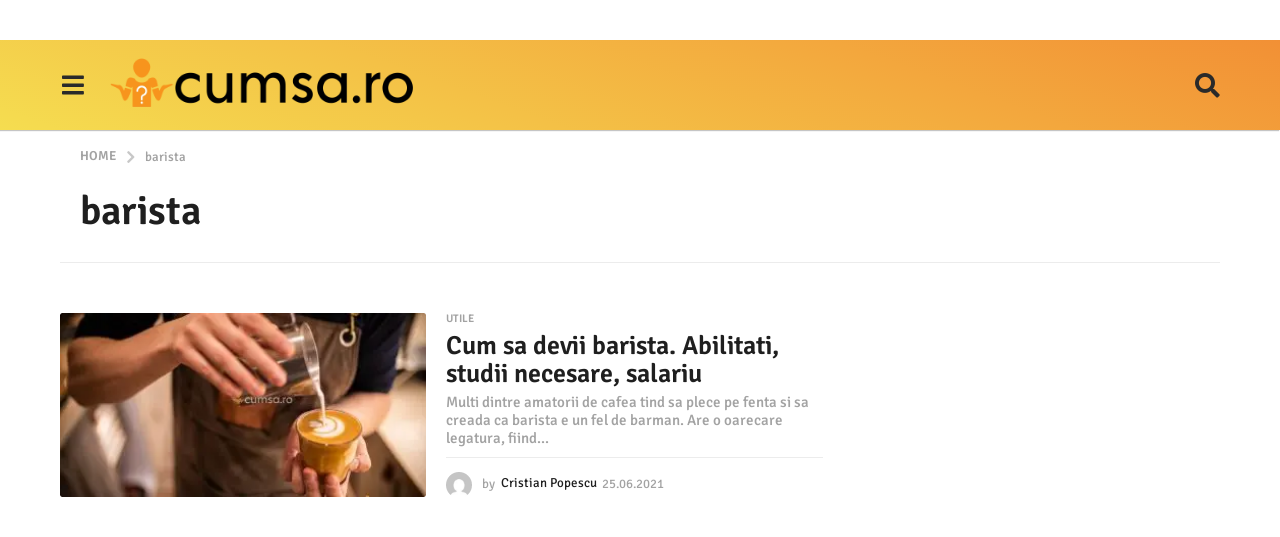

--- FILE ---
content_type: text/css; charset=utf-8
request_url: https://cumsa.ro/wp-content/cache/min/1/wp-content/uploads/omgf/boombox-fonts/boombox-fonts.css?ver=1757488821
body_size: -64
content:
@font-face{font-family:'Signika';font-style:normal;font-weight:300;font-display:;src:url(//cumsa.ro/wp-content/uploads/omgf/boombox-fonts/signika-normal-latin-ext.woff2?ver=1718262467)format('woff2');unicode-range:U+0100-02BA,U+02BD-02C5,U+02C7-02CC,U+02CE-02D7,U+02DD-02FF,U+0304,U+0308,U+0329,U+1D00-1DBF,U+1E00-1E9F,U+1EF2-1EFF,U+2020,U+20A0-20AB,U+20AD-20C0,U+2113,U+2C60-2C7F,U+A720-A7FF}@font-face{font-family:'Signika';font-style:normal;font-weight:300;font-display:;src:url(//cumsa.ro/wp-content/uploads/omgf/boombox-fonts/signika-normal-latin.woff2?ver=1718262467)format('woff2');unicode-range:U+0000-00FF,U+0131,U+0152-0153,U+02BB-02BC,U+02C6,U+02DA,U+02DC,U+0304,U+0308,U+0329,U+2000-206F,U+20AC,U+2122,U+2191,U+2193,U+2212,U+2215,U+FEFF,U+FFFD}@font-face{font-family:'Signika';font-style:normal;font-weight:400;font-display:;src:url(//cumsa.ro/wp-content/uploads/omgf/boombox-fonts/signika-normal-latin-ext.woff2?ver=1718262467)format('woff2');unicode-range:U+0100-02BA,U+02BD-02C5,U+02C7-02CC,U+02CE-02D7,U+02DD-02FF,U+0304,U+0308,U+0329,U+1D00-1DBF,U+1E00-1E9F,U+1EF2-1EFF,U+2020,U+20A0-20AB,U+20AD-20C0,U+2113,U+2C60-2C7F,U+A720-A7FF}@font-face{font-family:'Signika';font-style:normal;font-weight:400;font-display:;src:url(//cumsa.ro/wp-content/uploads/omgf/boombox-fonts/signika-normal-latin.woff2?ver=1718262467)format('woff2');unicode-range:U+0000-00FF,U+0131,U+0152-0153,U+02BB-02BC,U+02C6,U+02DA,U+02DC,U+0304,U+0308,U+0329,U+2000-206F,U+20AC,U+2122,U+2191,U+2193,U+2212,U+2215,U+FEFF,U+FFFD}@font-face{font-family:'Signika';font-style:normal;font-weight:500;font-display:;src:url(//cumsa.ro/wp-content/uploads/omgf/boombox-fonts/signika-normal-latin-ext.woff2?ver=1718262467)format('woff2');unicode-range:U+0100-02BA,U+02BD-02C5,U+02C7-02CC,U+02CE-02D7,U+02DD-02FF,U+0304,U+0308,U+0329,U+1D00-1DBF,U+1E00-1E9F,U+1EF2-1EFF,U+2020,U+20A0-20AB,U+20AD-20C0,U+2113,U+2C60-2C7F,U+A720-A7FF}@font-face{font-family:'Signika';font-style:normal;font-weight:500;font-display:;src:url(//cumsa.ro/wp-content/uploads/omgf/boombox-fonts/signika-normal-latin.woff2?ver=1718262467)format('woff2');unicode-range:U+0000-00FF,U+0131,U+0152-0153,U+02BB-02BC,U+02C6,U+02DA,U+02DC,U+0304,U+0308,U+0329,U+2000-206F,U+20AC,U+2122,U+2191,U+2193,U+2212,U+2215,U+FEFF,U+FFFD}@font-face{font-family:'Signika';font-style:normal;font-weight:600;font-display:;src:url(//cumsa.ro/wp-content/uploads/omgf/boombox-fonts/signika-normal-latin-ext.woff2?ver=1718262467)format('woff2');unicode-range:U+0100-02BA,U+02BD-02C5,U+02C7-02CC,U+02CE-02D7,U+02DD-02FF,U+0304,U+0308,U+0329,U+1D00-1DBF,U+1E00-1E9F,U+1EF2-1EFF,U+2020,U+20A0-20AB,U+20AD-20C0,U+2113,U+2C60-2C7F,U+A720-A7FF}@font-face{font-family:'Signika';font-style:normal;font-weight:600;font-display:;src:url(//cumsa.ro/wp-content/uploads/omgf/boombox-fonts/signika-normal-latin.woff2?ver=1718262467)format('woff2');unicode-range:U+0000-00FF,U+0131,U+0152-0153,U+02BB-02BC,U+02C6,U+02DA,U+02DC,U+0304,U+0308,U+0329,U+2000-206F,U+20AC,U+2122,U+2191,U+2193,U+2212,U+2215,U+FEFF,U+FFFD}@font-face{font-family:'Signika';font-style:normal;font-weight:700;font-display:;src:url(//cumsa.ro/wp-content/uploads/omgf/boombox-fonts/signika-normal-latin-ext.woff2?ver=1718262467)format('woff2');unicode-range:U+0100-02BA,U+02BD-02C5,U+02C7-02CC,U+02CE-02D7,U+02DD-02FF,U+0304,U+0308,U+0329,U+1D00-1DBF,U+1E00-1E9F,U+1EF2-1EFF,U+2020,U+20A0-20AB,U+20AD-20C0,U+2113,U+2C60-2C7F,U+A720-A7FF}@font-face{font-family:'Signika';font-style:normal;font-weight:700;font-display:;src:url(//cumsa.ro/wp-content/uploads/omgf/boombox-fonts/signika-normal-latin.woff2?ver=1718262467)format('woff2');unicode-range:U+0000-00FF,U+0131,U+0152-0153,U+02BB-02BC,U+02C6,U+02DA,U+02DC,U+0304,U+0308,U+0329,U+2000-206F,U+20AC,U+2122,U+2191,U+2193,U+2212,U+2215,U+FEFF,U+FFFD}